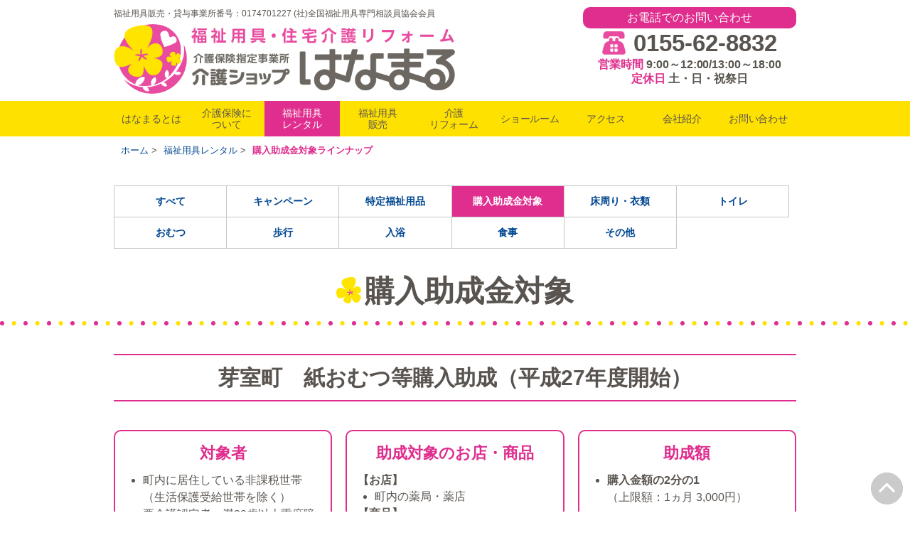

--- FILE ---
content_type: text/html
request_url: https://www.kaigohanamaru.com/rental/subsidy/
body_size: 4881
content:
<!DOCTYPE html>
<html lang="ja">
<head>
	<meta charset="utf-8">
	<title>購入助成金対象ラインナップ | 福祉用具レンタル | 介護ショップ はなまる</title>
	<meta name="description" content="介護ショップはなまるでレンタルできる購入助成金対象の介護用品一覧ページです。...">
	<!-- OGP -->
    <meta property="og:title" content="購入助成金対象ラインナップ | 福祉用具レンタル | 介護ショップ はなまる">
    <meta property="og:type" content="website">
    <meta property="og:url" content="https://www.kaigohanamaru.com/rental/subsidy/">
    <meta property="og:description" content="介護ショップはなまるでレンタルできる購入助成金対象の介護用品一覧ページです。...">
    <meta property="og:image" content="">
    <meta property="og:site_name" content="">
    <!-- Twitter -->
    <meta name="twitter:card" content="summary_large_image">
    <meta name="twitter:title" content="購入助成金対象ラインナップ | 福祉用具レンタル | 介護ショップ はなまる">
    <meta name="twitter:description" content="介護ショップはなまるでレンタルできる購入助成金対象の介護用品一覧ページです。...">
    <meta name="twitter:image:src" content="">
    <!-- Setting -->
    <meta name="viewport" content="width=device-width,user-scalable=yes">
    <meta name="format-detection" content="telephone=yes">
	<meta http-equiv="X-UA-Compatible" content="IE=edge,chrome=1">
	<link rel="shortcut icon" href="/favicon.ico" type="image/vnd.microsoft.icon">
	<link rel="icon" href="/favicon.ico" type="image/vnd.microsoft.icon">
	<link rel="stylesheet" href="/extlib/css/slider-pro.min.css" media="all">
	<link rel="stylesheet" href="/extlib/css/styles.css" media="all">
	<!--[if lt IE 9]>
	<script src="/extlib/script/html5shiv-printshiv.min.js"></script>
	<script src="/extlib/script/respond.min.js"></script>
	<![endif]-->
	<!-- Global site tag (gtag.js) - Google Analytics 4 -->
	<script async src="https://www.googletagmanager.com/gtag/js?id=G-ZZCT7WVFK2"></script>
	<script>
	  window.dataLayer = window.dataLayer || [];
	  function gtag(){dataLayer.push(arguments);}
	  gtag('js', new Date());

	  gtag('config', 'G-ZZCT7WVFK2');
	</script>
	<!-- Global site tag (gtag.js) - Google Analytics -->
	<script async src="https://www.googletagmanager.com/gtag/js?id=UA-126737669-2"></script>
	<script>
	  window.dataLayer = window.dataLayer || [];
	  function gtag(){dataLayer.push(arguments);}
	  gtag('js', new Date());
	  gtag('config', 'UA-126737669-2');
	</script>
</head>
<body id="page">
	<div id="wrapper">

<!-- header -->
		<header>
			<div class="header-logo pc-invisible">
				<div class="header-text">福祉用具販売・貸与事業所番号：0174701227 (社)全国福祉用具専門相談員協会会員</div>
				<div class="logo"><a href="https://www.kaigohanamaru.com/"><img alt="はなまる" src="/extlib/images/header_logo.png"></a></div>
			</div>
			<div id="spmenubtn" class="pc-invisible"><a href="#" id="panel-btn"><span id="panel-btn-icon"></span></a></div>
			<div id="spmenu" class="headermenu">
				<div class="header-inner">
					<div class="header-logo sp-invisible">
						<div class="header-text">福祉用具販売・貸与事業所番号：0174701227 (社)全国福祉用具専門相談員協会会員</div>
						<div class="logo"><a href="https://www.kaigohanamaru.com/"><img alt="はなまる" src="/extlib/images/header_logo.png"></a></div>
					</div>
					<div class="header-contact">
						<div class="contact-title">お電話でのお問い合わせ</div>
						<div class="contact-tel"><a href="tel:0155628832">0155-62-8832</a></div>
						<div class="timetable">
							<div><span>営業時間</span>9:00～12:00/13:00～18:00</div>
							<div><span>定休日</span>土・日・祝祭日</div>
						</div>
					</div>
				</div>
				<nav>
					<ul class="global-menu">
						<li><a href="https://www.kaigohanamaru.com/aboutus/">はなまるとは</a></li>
						<li>
							<a href="https://www.kaigohanamaru.com/service/">介護保険に<br class="sp-invisible">ついて</a><span></span>
							<ul class="drop">
								<li><a href="https://www.kaigohanamaru.com/service/flow.html">介護保険<br class="sp-invisible">ご利用の流れ</a></li>
							</ul>
						</li>
						<li class="active"><a href="https://www.kaigohanamaru.com/rental/">福祉用具<br class="sp-invisible">レンタル</a></li>
						<li><a href="https://www.kaigohanamaru.com/sale/">福祉用具<br class="sp-invisible">販売</a></li>
						<li><a href="https://www.kaigohanamaru.com/renovation/">介護<br class="sp-invisible">リフォーム</a></li>
						<li><a href="https://www.kaigohanamaru.com/showroom/">ショールーム</a></li>
						<li><a href="https://www.kaigohanamaru.com/access/">アクセス</a></li>
						<li><a href="https://www.kobayashihome.co.jp/company/">会社紹介</a></li>
						<li><a href="https://www.kaigohanamaru.com/cms/qaentry.cgi?blog_id=2">お問い合わせ</a></li>
					</ul>
				</nav>
			</div>

		</header>

		<!-- contents -->
		<main>
			<article>
				<div class="breadcrumb">
					<ul itemscope itemtype="http://schema.org/BreadcrumbList">
						<li itemprop="itemListElement" itemscope itemtype="http://schema.org/ListItem">
							<a href="https://www.kaigohanamaru.com/" itemprop="item"><span itemprop="name">ホーム</span></a>
							<meta itemprop="position" content="1">
						</li>
						<li itemprop="itemListElement" itemscope itemtype="http://schema.org/ListItem">
                        <a href="https://www.kaigohanamaru.com/rental/" itemprop="item"><span itemprop="name">福祉用具レンタル</span></a>
							<meta itemprop="position" content="2">
						</li>

						<li itemprop="itemListElement" itemscope itemtype="http://schema.org/ListItem">
							<span itemprop="name">購入助成金対象ラインナップ</span>
							<meta itemprop="position" content="3">
						</li>
					</ul>
				</div>

				<section class="entry">
					<ul class="categorylink">
						<li><a href="https://www.kaigohanamaru.com/rental/all.html">すべて</a></li>
						<li><a href="https://www.kaigohanamaru.com/rental/campaign/">キャンペーン</a></li>
						<li><a href="https://www.kaigohanamaru.com/rental/specific-welfare/">特定福祉用品</a></li>
						<li class="active"><a href="https://www.kaigohanamaru.com/rental/subsidy/">購入助成金対象</a></li>
						<li><a href="https://www.kaigohanamaru.com/rental/clothing/">床周り・衣類</a></li>
						<li><a href="https://www.kaigohanamaru.com/rental/toilet/">トイレ</a></li>
						<li><a href="https://www.kaigohanamaru.com/rental/diapers/">おむつ</a></li>
						<li><a href="https://www.kaigohanamaru.com/rental/walking/">歩行</a></li>
						<li><a href="https://www.kaigohanamaru.com/rental/bathing/">入浴</a></li>
						<li><a href="https://www.kaigohanamaru.com/rental/meal/">食事</a></li>
						<li><a href="https://www.kaigohanamaru.com/rental/other/">その他</a></li>
					</ul>
					
					<h2 id="rental-itemlist">購入助成金対象</h2>
					<div class="entry-inner">
						<div class="categorytxt"><h2 class="h3style">芽室町　紙おむつ等購入助成（平成27年度開始）</h2>
<div class="column3">
	<div class="pinkline">
		<h3>対象者</h3>
		<ul>
			<li>町内に居住している非課税世帯（生活保護受給世帯を除く）</li>
			<li>要介護認定者、満20歳以上重度障碍者</li>
			<li>在宅で介護を受けている方</li>
			<li>常時、紙おむつを使用している方</li>
			<li>芽室町等の公的な助成を受けていない方</li>
		</ul>
	</div>
	<div class="pinkline">
		<h3>助成対象のお店・商品</h3>
		<h4>【お店】</h4>
		<ul>
			<li>町内の薬局・薬店</li>
		</ul>
		<h4>【商品】</h4>
		<ul>
			<li>紙おむつ</li>
			<li>尿取パッド</li>
		</ul>
	</div>
	<div class="pinkline">
		<h3>助成額</h3>
		<ul style="margin-bottom: 15px;">
			<li><strong>購入金額の2分の1</strong><br>（上限額：1ヵ月 3,000円）</li>
		</ul>
		<p class="text-center"><img src="/extlib/images/icn_omutsu.png" width="150"></p>
	</div>
</div>
<h3 class="squaretitle">申請書類</h3>
<ul class="text-left" style="margin-bottom: 30px;">
	<li>紙おむつ等購入助成申請書（担当ケアマネジャーによる確認が必要です）</li>
	<li>紙おむつ等を購入した領収書（原本）</li>
	<li>（初回申請及び保険証等更新後の申請時）要介護認定者、もしくは満20歳以上重度障碍者であることを確認できる保険証等の写し</li>
	<li class="dis-none">購入した紙おむつ等の内容がわかるもの</li>
	<li class="dis-none">助成金の振込口座を確認できるもの</li>
</ul>
<p class="small text-left dis-none">※代理人申請可</p>

<h3 class="squaretitle">助成金の決定と交付</h3>
<p class="text-left">申請内容を審査の上、結果通知書を申請者へ送付します。</p>

<h3 class="squaretitle">その他</h3>
<p class="text-left">申請は、紙おむつを購入した日から3ヶ月以内です。</p>
<div class="dis-none">
<h2 class="h3style">芽室町　シルバーカー購入助成（平成27年度開始）</h2>
<h3 class="silver-information">～シルバーカー購入助成終了のお知らせ～</h3>
<p style="font-weight: bold; color: #ff0000;">平成8年度から、歩行の補助を必要とする高齢者に対して助成を行ってきましたが、介護保険制度の普及に伴い、より良い福祉用具を利用できる状況にあることから、<span style="font-weight: bold; text-decoration: underline;">3月31日をもってシルバーカー購入助成を終了します。</span>ご了承ください。</p>
<div class="column3">
	<div class="pinkline">
		<h3>対象者</h3>
		<ul>
			<li>町内に居住している方</li>
			<li>65歳以上で歩行の際、補助を必要とする方</li>
		</ul>
	</div>
	<div class="pinkline">
		<h3>助成対象のお店・商品</h3>
		<h4>【お店】</h4>
		<ul>
			<li>町内のシルバーカー販売店</li>
		</ul>
		<h4>【商品】</h4>
		<ul>
			<li>シルバーカー</li>
		</ul>
	</div>
	<div class="pinkline">
		<h3>助成額</h3>
		<ul style="margin-bottom: 15px;">
			<li><strong>購入金額の2分の1</strong><br>（上限額：1ヵ月 5,000円）</li>
		</ul>
		<p class="text-center"><img src="/extlib/images/icn_silvercar.png" width="150"></p>
	</div>
</div>
<h3 class="squaretitle">申請書類</h3>
<ul class="text-left">
	<li>シルバーカー購入助成金申請書（印鑑が必要です）</li>
	<li>対象者であることを確認できるもの（保険証の写）</li>
	<li>購入したシルバーカーの品名、品番がわかるもの</li>
	<li>領収書（原本）</li>
	<li>助成金の振込口座を確認できるもの</li>
</ul>
<p class="text-left">※代理人申請可</p>
<h3 class="squaretitle">助成金の決定と交付</h3>
<p class="text-left">申請内容を審査の上、結果通知書を申請者へ送付します。</p>

<h3 class="squaretitle">その他</h3>
<p class="text-left">申請は、シルバーカーを購入した日から3ヶ月以内です。<br>再申請は、前回購入後、5年以上経過した場合に限ります。</p>
</div>
<div class="grey-box">
	<h4>申請・問い合わせ先</h4>
	<p>
		<span class="big bold">社会福祉法人 芽室町社会福祉協議会</span><br>
		芽室町東2条2丁目15-1ふれあい交流館内<br>
		Tel. <a href="tel:0155621616">0155-62-1616</a>　<a href="http://www.memuro-syakyo.jp/" target="_blank">http://www.memuro-syakyo.jp/</a><br>
		※この助成事業は、共同募集配分金・会費・寄付金により実施しています。
	</p>
</div></div>
					</div>
					
					<h2 id="rental-itemlist">購入助成金対象ラインナップ</h2>
					<div class="entry-inner">
						<ul class="itemlist">
							
						</ul>
						
					</div>
				</section>


			</article>
		</main>

<!-- footer -->
		<footer>
			<div class="footer-contact effect-fade">
				<div class="footer-contact-inner">
					<div class="contact-message">
						<p>
							介護保険の申請から利用まで、福祉用具の利用、住宅のバリアフリー対応など<br class="sp-invisible">
							介護ショップはなまるまで、お気軽にお問い合わせください。
						</p>
					</div>
					<div class="contact-tel"><a href="tel:0155628832">0155-62-8832</a></div>
					<div class="timetable">
						<span>営業時間</span>9:00～12:00/13:00～18:00<br class="pc-invisible">
						<span>定休日</span>土・日・祝祭日
					</div>
				</div>
			</div>

			<div class="bannerlist effect-fade">
				<ul>
					<li><a href="https://www.kobayashihome.co.jp/"><img src="/extlib/images/bn_kobayashihome.png"></a></li>
					<li><a href="https://www.kobayashihome.co.jp/blog/"><img src="/extlib/images/bn_aho.jpg"></a></li>
				</ul>
			</div>

			<div class="footer-content">
				<div class="footer-content-inner">
					<div class="footer-content-box">
						<div class="footer-about">
							<div class="thumb">
								<img src="/extlib/images/photo_shop.jpg">
							</div>
							<div class="text">
								<h2><img alt="介護ショップはなまる" src="/extlib/images/footer_logo.png"></h2>
								<address>
									北海道河西郡芽室町東5条5丁目2番地1<br>
									TEL:0155-62-2289 FAX:0155-62-6153<br>
                                	<a href="mailto:hanamaru@room.ocn.ne.jp">hanamaru@room.ocn.ne.jp</a>
									
								</address>
								<p>人と人とのつながりを大切に、みなさまが笑顔で安心して暮らすことができるよう、スタッフ一同が取り組んでいます。</p>
							</div>
						</div>
						<div class="footer-nav">
							<ul>
								<li><a href="https://www.kaigohanamaru.com/aboutus/">はなまるとは</a></li>
								<li><a href="https://www.kaigohanamaru.com/service/">介護保険について</a></li>
								<li><a href="https://www.kaigohanamaru.com/rental/">福祉用具レンタル</a></li>
								<li><a href="https://www.kaigohanamaru.com/sale/">福祉用具販売</a></li>
								<li><a href="https://www.kaigohanamaru.com/showroom">ショールーム</a></li>
							</ul>
							<ul>
								<li><a href="https://www.kaigohanamaru.com/access/">アクセス</a></li>
								<li><a href="https://www.kobayashihome.co.jp/company/" target="_blank">会社概要</a></li>
								<li><a href="https://www.kaigohanamaru.com/information/">お知らせ</a></li>
								<li><a href="https://www.kaigohanamaru.com/cms/qaentry.cgi?blog_id=2">お問い合わせ</a></li>
								<li><a href="https://www.kobayashihome.co.jp/company/site-policy.html" target="_blank">サイトポリシーおよび<br>個人情報保護方針</a></li>
								<li><a href="https://www.kobayashihome.co.jp/" target="_blank">コバヤシホーム</a></li>
							</ul>
						</div>
					</div>
					<div class="copyright">
						運営：小林建設株式会社　福祉用具販売・貸与事業所番号 0174701227<br>
						Copyright &copy; 介護ショップはなまる All Rights Reserved.
					</div>
				</div>
			</div>
		</footer>

	<div id="pagetop"><a href="#wrapper"><img alt="ページトップに戻る" src="/extlib/images/icn_pagetop.png" width="80"></a></div>
	</div><!-- /wrapper -->

	<!-- scripts -->
	<script src="/extlib/scripts/jquery.min.js"></script>
	<script src="/extlib/scripts/scripts.js"></script>
	<script src="/extlib/scripts/jquery.inview.min.js"></script>
	<script src="https://cdn.jsdelivr.net/npm/lazyload@2.0.0-rc.2/lazyload.min.js"></script>
	<script>lazyload();</script>


</body>
</html>

--- FILE ---
content_type: text/css
request_url: https://www.kaigohanamaru.com/extlib/css/styles.css
body_size: 11895
content:
@charset "UTF-8";
/** default setting **********************************************************/

* { margin: 0; padding:0;}
*, *:before, *:after {
    -webkit-box-sizing: border-box;
       -moz-box-sizing: border-box;
         -o-box-sizing: border-box;
        -ms-box-sizing: border-box;
            box-sizing: border-box;
}
html,body { width: 100%; min-width: 100%; }
html {
	-moz-osx-font-smoothing: grayscale;
	-webkit-font-smoothing: antialiased;
	text-rendering: optimizeLegibility;
}
body {
	color: #59544f;
	font-size: 16px;
	font-family: -apple-system, BlinkMacSystemFont, sans-serif;
	background: #fff;
	font-weight: 400;
	line-height: 1.6;
	font-feature-settings : "palt";
	letter-spacing: -0.001em;
	text-align: center;
	-ms-text-size-adjust: 100%;
	-webkit-text-size-adjust: 100%;
	position: relative;
	word-wrap: break-word;
}
a { color: #004791; text-decoration: none; }
a:visited { color: #6f378f; }
table,input,textarea,select,option {
	font-size: inherit;
	font-family: inherit;
}
img {
	vertical-align: middle;
	max-width: 100%;
	height: auto;
	border: none;
}
hr { clear: both; }
blockquote {
	padding: 10px;
	margin-bottom: 30px;
	background: #ededed;
	border: solid 1px #c6c6c6;
}
input[type=text] {
	border: solid 1px #707070;
	padding: 5px;
}
input[type=submit] {
	appearance: none;
	-webkit-appearance: none;
	-moz-appearance: none;
	-o-appearance: none;
	border-radius: 0;
	border: solid 1px #707070;
	padding: 0 10px;
}
input[type=text],
input[type=tel],
select {
	border: solid 1px #707070;
	padding: 5px;
}
input[type=submit] {
	appearance: none;
	-webkit-appearance: none;
	-moz-appearance: none;
	-o-appearance: none;
	border: none;
}
input[type=button] {
	appearance: none;
	-webkit-appearance: none;
	-moz-appearance: none;
	-o-appearance: none;
	border-radius: 0;
	border: solid 1px #707070;
	padding: 0 10px;
	background: #fff;
	text-decoration: none;
	text-align: center;
	border-radius: 40px;
	padding: 8px 30px;
	box-shadow: 1px 3px 5px #efefef;
}
option { font-family: inherit; }
.text-right { text-align: right; }
.text-center { text-align: center; }
.text-left { text-align: left; }
.small { font-size: 12px; }
.medium { font-size: 14px;}
.big { font-size: 110%; }
.bold { font-weight: bold; }
.color-pink { color: #df2e8e;}
.color-orange { color: #f6921e;}
.color-green { color: #5eb022;}
.color-purple { color: #784AAD;}
.color-yellow { color: #ffe100;}
.color-blue { color: #0091DB;}
.sp-invisible { display: none; }
.pc-invisible { display: block; }
.dis-none { display: none !important; }
.clear { clear: both;}
.magb0 { margin-bottom: 0!important;}
.border-pink { border: solid 2px #df2e8e; padding: 10px; margin-bottom: 30px;}
h1,h2,h3,h4,h5,h6 { line-height: 1.45; }
h1 { font-size: 180%;}
h2 { font-size: 160%;}
h3 { font-size: 130%;}
h4,h5,h6 { font-size: 100%;}
table {
	width: 100%;
	border: solid 1px #b1b1b1;
	border-collapse: collapse;
}
table th {
	background: #f0f0f0;
	border: solid 1px #b1b1b1;
	padding: 5px;
}
table.pinkbgtbl th { background: #F8D4E8;}
table td {
	border: solid 1px #b1b1b1;
	padding: 10px;
}
.btn-pink a,input[type=submit] {
	background: #df2e8e;
	color: #fff;
	text-decoration: none;
	text-align: center;
	border-radius: 40px;
	padding: 8px 30px;
	box-shadow: 1px 3px 5px #efefef;
}
.btn-pink-w { width: 100%;}
.btn-pink-w a {
	font-size: 140%;
	display: block;
	background: #FF7BAB url(../images/bg_tooltip-btn.png) no-repeat 50% 50%;
	background-size: 90%;
	color: #fff;
	text-decoration: none;
	text-align: center;
	border-radius: 40px;
	padding: 20px 30px;
	box-shadow: 1px 3px 5px #efefef;
}
div.btn-rental {
	margin-bottom: 40px;
}
.btn-rental a {
	background: #f6921e url(../images/icn_rental.png) no-repeat 20px 50%;
	background-size: 40px;
	color: #fff;
	text-decoration: none;
	text-align: center;
	border-radius: 40px;
	padding: 15px 30px 15px 70px;
	box-shadow: 1px 3px 5px #efefef;
}
.btn-buy a {
	background: #5eb022 url(../images/icn_buy.png) no-repeat 20px 50%;
	background-size: 30px;
	color: #fff;
	text-decoration: none;
	text-align: center;
	border-radius: 40px;
	padding: 15px 30px 15px 70px;
	box-shadow: 1px 3px 5px #efefef;
}
.btn-reform a {
	background: #0091DB url(../images/icn_reform.png) no-repeat 15px 50%;
	background-size: 50px;
	color: #fff;
	text-decoration: none;
	text-align: center;
	border-radius: 40px;
	padding: 15px 30px 15px 80px;
	box-shadow: 1px 3px 5px #efefef;
}
.btn-blue a {
	background: #0076DB;
	color: #fff;
	text-decoration: none;
	text-align: center;
	border-radius: 40px;
	padding: 8px 30px;
	display: block;
	box-shadow: 1px 3px 5px #efefef;
}
.btn-renovation {
	clear: both;
}
.btn-renovation a {
	background: #93d0f0;
	background: -moz-linear-gradient(top, #93d0f0 0%, #0091db 98%);
	background: -webkit-linear-gradient(top, #93d0f0 0%,#0091db 98%);
	background: linear-gradient(to bottom, #93d0f0 0%,#0091db 98%);
	filter: progid:DXImageTransform.Microsoft.gradient( startColorstr='#93d0f0', endColorstr='#0091db',GradientType=0 );
	color: #fff;
	font-size: 140%;
	text-shadow: 1px 1px 5px #666;
	text-decoration: none;
	text-align: center;
	border-radius: 10px;
	padding: 15px 20px;
	width: 100%;
	max-width: 480px;
	display: inline-block;
	box-shadow: 1px 3px 5px #efefef;
}
.btn-renovation a span {
	display: block;
	background: url(../images/icn_renovation.png) no-repeat 0% 50%;
	padding-left: 1.5em;
	background-size: 1.5em;
}
.btn-lp {
	background: #FDD6EC;
	text-align: center;
	border-radius: 20px;
	padding: 5px 20px;
	box-shadow: 1px 3px 5px #efefef;
}
.icn-flower {
	background: url(../images/icn_flower.png) no-repeat 0% 50%;
	background-size: 1em;
	padding-left: 1.25em;
}
.icn-flower-b {
	background: url(../images/icn_flower_b.png) no-repeat 0% 50%;
	background-size: 1em;
	padding-left: 1.25em;
}
.grey-box{
	background: #F5F4F4;
	padding: 15px;
}
span.grey-bg {
	display: block;
	background: #F5F4F4;
	padding: 10px;
	margin-top: 15px;
}
.entry .grey-box p {
	margin-bottom: 0;
}
.red-box { font-size: 20px; font-weight: 700; color: #f00; border: solid 3px #f00; padding: 10px 15px; margin-bottom: 40px !important; }


/* effect */
.effect-lotate {
	transform:rotateY(0deg);
	-webkit-transform:rotateY(0deg);
	transition: .8s;
}
.effect-lotateon {
	transform:rotateY(360deg);
	-webkit-transform:rotateY(360deg);
	transition: .8s;
}
.effect-fade{
	opacity: 0;
	transition: .8s;
}
.effect-fadeon{
	opacity: 1.0;
	transition: .8s;
}

/* header */
header {
	padding-top: 10px;
}
.header-logo {
	text-align: left;
	margin-bottom: 10px;
}
.header-logo.pc-invisible {
	padding-bottom: 10px;
	border-bottom: solid 10px #ffe100;
}
.header-logo.pc-invisible .logo {
	width: 70%;
	margin-left: 10px;
}
.header-text {
	font-size: 8px;
	text-align: center;
	margin-bottom: 5px;
}
.header-contact {
	line-height: 1.25;
	padding: 0 10px;
}
.header-contact .contact-title {
	background: #df2e8e;
	color: #fff;
	text-align: center;
	border-radius: 10px;
	padding: 5px 0;
	margin-bottom: 5px;
}
.contact-tel,
.access-tel {
	font-size: 220%;
	font-weight: bold;
}
.contact-tel a,
.access-tel a {
	background: url(../images/icn_tel.png) no-repeat 0% 50%;
	background-size: 1em;
	padding-left: 1.35em;
}
.timetable {
	font-weight: bold;
}
.timetable span {
	color: #df2e8e;
	margin-right: 0.25em;
}
.header-inner { margin-bottom: 5px;}
.global-menu li {
	padding: 10px 10px 10px 30px;
	border-bottom: solid 1px #59544f;
	text-align: left;
	position: relative;
}
.global-menu li span {
	display: block;
	position: absolute;
	right: 10px;
	top: 15px;
	width: 1em;
	height: 1em;
	background: url(../images/icn_plus.png) no-repeat 50% 50%;
	background-size: 1em;
}
.global-menu li a {
	color: #59544F;
}
.global-menu li.on span {
	transform: rotate(-45deg);
}
.global-menu li ul {
	margin-top: 15px;
	display: none;
}
.global-menu li ul li {
	padding: 10px;
	list-style: none;
	border: none;
	background: #f8f8f8;
}
#spmenu { display: none;}
#spmenubtn {
	text-align: right;
	position: absolute;
	top: 30px;
	right: 9px;
	z-index: 210;
}
#panel-btn{
	display: inline-block;
	position: relative;
	width: 45px;
	height: 45px;
	margin: 0 0 10px;
	border-radius: 50%;
	background: #DF2E8E;
}
#panel-btn-icon{
	display: block;
	position: absolute;
	top: 50%;
	left: 50%;
	width: 14px;
	height: 2px;
	margin: -1px 0 0 -7px;
	background: #fff;
	transition: .2s;
}
#panel-btn-icon:before, #panel-btn-icon:after{
	display: block;
	content: "";
	position: absolute;
	top: 50%;
	left: 0;
	width: 14px;
	height: 2px;
	background: #fff;
	transition: .3s;
}
#panel-btn-icon:before{
	margin-top: -6px;
}
#panel-btn-icon:after{
	margin-top: 4px;
}
#panel-btn .close{
	background: transparent;
}
#panel-btn .close:before, #panel-btn .close:after{
	margin-top: 0;
}
#panel-btn .close:before {
	transform: rotate(-45deg);
	-webkit-transform: rotate(-45deg);
}
#panel-btn .close:after {
	transform: rotate(-135deg);
	-webkit-transform: rotate(-135deg);
}

/* index */
#mainvisual {
	margin-bottom: 15px;
}

.snss h2 { background: url(../images/bg_line-dot.png) repeat-x 0% 100%; padding-bottom: 10px; margin-bottom: 15px; }
article section {
	padding: 0 10px;
	margin-bottom: 40px;
}
.catch-copy p {
	font-size: 120%;
	font-weight: bold;
}
.tooltip-box {
	width: 100%;
	float: left;
	margin-bottom: 30px;
}
.tooltip-box .tooltip-man {
	background: url(../images/catchcopy_tooltip-man.png) no-repeat 0% 50%;
	background-size: 100%;
	width: 48%;
	font-size: 10px;
	margin-bottom: 10px;
	float: left;
	line-height: 1.25;
}
.tooltip-box .tooltip-woman {
	background: url(../images/catchcopy_tooltip-woman.png) no-repeat 0% 50%;
	background-size: 100%;
	width: 48%;
	margin-bottom: 10px;
	font-size: 10px;
	float: right;
	line-height: 1.25;
}
#abouthanamaru .tooltip-box .tooltip-man,
#aboutrenovation .tooltip-box .tooltip-man,
#aboutshowroom .tooltip-box .tooltip-man {
	background: url(../images/catchcopy_tooltip-man_l.png) no-repeat 0% 50%;
	background-size: auto 150px;
	width: 100%;
	height: 150px;
	font-size: 11px;
	margin-bottom: 10px;
	float: left;
	line-height: 1.25;
}
#abouthanamaru .tooltip-box .tooltip-woman,
#aboutrenovation .tooltip-box .tooltip-woman,
#aboutshowroom .tooltip-box .tooltip-woman {
	background: url(../images/catchcopy_tooltip-woman_l.png) no-repeat 100% 50%;
	background-size: auto 150px;
	width: 100%;
	height: 150px;
	margin-bottom: 10px;
	font-size: 11px;
	float: right;
	line-height: 1.25;
}
.tooltip-inner {
	width: 42%;
    margin: 25px 0 25px 10px;
}
#abouthanamaru .tooltip-man .tooltip-inner,
#aboutrenovation .tooltip-man .tooltip-inner,
#aboutshowroom .tooltip-man .tooltip-inner {
	margin: 30px 0 25px 29px;
	width: 110px;
}
.tooltip-box .tooltip-woman .tooltip-inner {
	margin: 25px 10px 25px 0;
	width: 90%;
	text-align: right;
}
#abouthanamaru .tooltip-box .tooltip-woman .tooltip-inner,
#aboutrenovation .tooltip-box .tooltip-woman .tooltip-inner,
#aboutshowroom .tooltip-box .tooltip-woman .tooltip-inner {
	margin: 30px 25px 25px 0px;
	width: 110px;
	float: right;
	text-align: left;
}
.tooltip-box .btn-pink {
	clear: both;
}
.aboutus h2 {
	padding-bottom: 15px;
	margin-bottom: 15px;
	background: url(../images/bg_line-dot.png) repeat-x 0% 100%;
	clear: both;
}
.aboutus p {
	margin-bottom: 15px;
	font-size: 110%;
	font-weight: bold;
}
.aboutus ul {
	width: 100%;
	display: block;
	display: -webkit-flex;
	display: flex;
	justify-content: space-between;
	flex-wrap: wrap;
}
.aboutus ul li {
	width: 48%;
	margin-bottom: 15px;
	display: inline-block;
}
.aboutus ul li h3 {
	color: #fff;
	font-size: 130%;
	line-height: 1.2;
	text-shadow: 1px 1px #999;
	min-height: 230px;
	padding-top: 125px;
}
.aboutus ul li h3 a {
	color: #fff;
	text-decoration: none;
}
.aboutus ul li.rental h3 {
	background: url(../images/bg_aboutus-rental.png) no-repeat 50% 0%;
	background-size: 100%;
}
.aboutus ul li.buy h3 {
	background: url(../images/bg_aboutus-buy.png) no-repeat 50% 0%;
	background-size: 100%;
}
.aboutus ul li.reform h3 {
	background: url(../images/bg_aboutus-reform.png) no-repeat 50% 0%;
	background-size: 100%;
}
.aboutus ul li.more h3 {
	background: url(../images/bg_aboutus-more.png) no-repeat 50% 0%;
	background-size: 100%;
}
.aboutus ul li p {
	font-size: 90%;
	font-weight: normal;
	text-align: left;
}
.pickup-item {
	margin-bottom: 50px;
}
.pickup-item .pickup-box {
	border: solid 8px #df2e8e;
	padding: 10px;
	border-radius: 15px;
}
.pickup-item .thumb {
	margin-bottom: 10px;
}
.pickup-item .thumb img {
	max-width: 100%;
}
.pickup-item .text {
	text-align: left;
	margin-bottom: 20px;
}
.pickup-item .text h3 {
	padding-bottom: 10px;
	margin-bottom: 10px;
	background: url(../images/bg_line-dot.png) repeat-x 0% 100%;
}
.pickup-item .text dl dt {
	font-weight: bold;
	color: #df2e8e;
	font-size: 110%;
}
.pickup-item .text dl dd.price {
	font-weight: bold;
}
.pickup-item .btn-pink {
	margin-bottom: 10px;
}
.banner {
	padding: 0 10px;
	margin-bottom: 50px;
}
.banner ul li {
	list-style: none;
	margin-bottom: 10px;
}
.information h2,
.event-calendar h2 {
	padding-bottom: 15px;
	margin-bottom: 15px;
	background: url(../images/bg_line-dot.png) repeat-x 0% 100%;
}
.information .pickup {
	margin-bottom: 30px;
}
.information .pickup ul {
	width: 100%;
}
.information .pickup ul li {
	list-style: none;
	margin-bottom: 30px;
	width: 100%;
	float: left;
}
.information .pickup .thumb {
	margin-bottom: 10px;
	max-height: 150px;
	overflow-y: hidden;
}
.information .pickup .thumb img {
	width: 100%;
}
.information .pickup .text {
	text-align: left;
}
.information .pickup h3 {
	margin-bottom: 10px;
	padding-bottom: 10px;
	font-size: 120%;
	border-bottom: solid 1px #707070;
}
.information .category a {
	border-radius: 15px;
	color: #fff;
	text-decoration: none;
	padding: 1px 0;
	min-width: 7em;
	text-align: center;
	display: inline-block;
	font-size: 90%;
}
.information .category .cat-info {
	background: #DF2E8E;
}
.information .category .cat-media {
	background: #784AAD;
}
.information .category .cat-fp {
	background: #5EB022;
}
.information .category .cat-event {
	background: #F6921E;
}
.information .category .cat-kaigo {
	background: #0076DB;
}
.information .btn-pink {
	font-size: 120%;
}
.information .entrydeta .datetime {
	text-align: right;
}
.information .info-otherlist {
	clear: both;
	width: 100%;
	margin-bottom: 30px;
}
.information .info-otherlist li {
	list-style: none;
	border-bottom: dashed 1px #59544F;
	padding-bottom: 10px;
	margin-bottom: 10px;
	text-align: left;
}
.information li .category {
	width: 45%;
	float: left;
	text-align: left;
	margin-bottom: 5px;
}
.information li .datetime {
	font-size: 90%;
	width: 55%;
	float: right;
	text-align: right;
	margin-bottom: 5px;
}
.information .info-otherlist li .title {
	clear: both;
}

/* page */
.breadcrumb {
	padding: 0 10px;
	font-size: 80%;
	margin: 10px 0 30px;
	text-align: left;
}
.breadcrumb ul li {
	display: inline-block;
	margin-right: 5px;
}
.breadcrumb ul li:after {
	content: ">";
}
.breadcrumb ul li:last-child {
	color: #df2e8e;
	font-weight: bold;
}
.breadcrumb ul li:last-child:after {
	content: "";
	display: none;
}
.entry-inner {
	padding: 0 10px;
	margin-bottom: 30px;
	text-align: left;
}
.entry h1,
.entry h2 {
	font-size: 160%;
	padding-bottom: 15px;
	margin-bottom: 15px;
	background: url(../images/bg_line-dot.png) repeat-x 0% 100%;
	clear: both;
}
.entry h1:before,
.entry h2:before {
	content: url(../images/icn_flower_s.png);
	display: inline;
	vertical-align: middle;
	padding-right: 5px;
}
.entry h3,
.entry .h3style {
	font-size: 130%;
	border-top: solid 2px #df2e8e;
	border-bottom: solid 2px #df2e8e;
	padding: 10px 0;
	background: none;
}
.entry h3.silver-information { color: #ff0000; border-top: none; border-bottom: none; }
.entry h3.mag20 {
	margin-bottom: 20px;
}
.entry h2.h3style:before {display: none;}
.entry h3.squaretitle {
	border: none;
	font-size: 120%;
	text-align: left;
	margin-bottom: 10px;
	padding: 0%;
}
.entry h3.squaretitle:before {
	content: "■";
	display: inline;
	color: #df2e8e;
}
.entry p,
.entry table { margin-bottom: 30px;}
.entry ul { margin-left: 1.5em;}
.entry table ul { margin-left: 0;}
.entry p.catchcopy {
	font-weight: bold;
	font-size: 110%;
}
.entry .border-pink p {
	margin-bottom: 0;
}
.entry p.catchcopy.cheer {
	background: url(../images/icn_cheer.png) no-repeat 50% 0%;
	background-size: 130px;
	padding-top: 150px;
}
.entry p.catchcopy.motorized{
	background: url(../images/icn_motorized.png) no-repeat 50% 0%;
	background-size: 120px;
	padding-top: 120px;
}
.entry p.catchcopy.bed {
	background: url(../images/icn_bed.png) no-repeat 50% 0%;
	background-size: 160px;
	padding-top: 100px;
}
.entry p.catchcopy.mattress {
	background: url(../images/icn_mattress.png) no-repeat 50% 0%;
	background-size: 160px;
	padding-top: 130px;
}
.entry p.catchcopy.bedsores {
	background: url(../images/icn_bedsores.png) no-repeat 50% 0%;
	background-size: 160px;
	padding-top: 130px;
}
.entry p.catchcopy.taii {
	background: url(../images/icn_taii.png) no-repeat 50% 0%;
	background-size: 140px;
	padding-top: 140px;
}
.entry p.catchcopy.tesuri {
	background: url(../images/icn_tesuri.png) no-repeat 50% 0%;
	background-size: 160px;
	padding-top: 150px;
}
.entry p.catchcopy.slope {
	background: url(../images/icn_slope.png) no-repeat 50% 0%;
	background-size: 190px;
	padding-top: 120px;
}
.entry p.catchcopy.hokouki {
	background: url(../images/icn_hokouki.png) no-repeat 50% 0%;
	background-size: 180px;
	padding-top: 180px;
}
.entry p.catchcopy.cane {
	background: url(../images/icn_cane.png) no-repeat 50% 0%;
	background-size: 50px;
	padding-top: 150px;
}
.entry p.catchcopy.haikai {
	background: url(../images/icn_haikai.png) no-repeat 50% 0%;
	background-size: 190px;
	padding-top: 140px;
}
.entry p.catchcopy.lift {
	background: url(../images/icn_lift.png) no-repeat 50% 0%;
	background-size: 150px;
	padding-top: 160px;
}
.entry p.catchcopy.transfer {
	background: url(../images/icn_transfer.png) no-repeat 50% 0%;
	background-size: 165px;
	padding-top: 160px;
}
.entry table ul li {
	list-style: disc;
	margin-left: 1em;
	text-align: left;
}
.entry .anchor-list {
	display: block;
	display: -webkit-flex;
	display: flex;
	justify-content: center;
	flex-wrap: wrap;
	text-align: center;
	margin: 0 auto 30px;
}
.entry .motorized-list { margin: 0 0 0 1em; }
.entry .motorized-list li { list-style: none; }
.entry .motorized-list li::before { content: "●"; display: inline; padding-right: .25em; color: #f6921e; }
.anchor-list li {
	width: 48%;
	margin-right: 10px;
	margin-bottom: 10px;
	list-style: none;
}
.anchor-list li:nth-child(2n) {
	margin-right: 0;
}
.anchor-list li a {
	font-size: 80%;
	width: 100%;
	display: block;
	background: #ffe100;
	color: #59544f;
	padding: 5px 5px;
	text-align: center;
	border-radius: 15px;
	box-shadow: 1px 2px 3px #efefef;
}
.anchor-list li a:active {
	background: #df2e8e;
	color: #fff;
	text-decoration: none;
}
#staff ul li {
	list-style: none;
}
#anchor-rental .leftcolumn,
#anchor-reform .leftcolumn,
#anchor-buy .leftcolumn {
	text-align: left;
}
#anchor-rental .btn-rental,
#anchor-buy .btn-buy,
#anchor-reform .btn-reform {
	margin: 0 auto 30px;
	text-align: center;
}
#anchor-reform ol {
	list-style-position: inside;
	text-align: left;
	margin-bottom: 15px;
}
.entry ol li {
	padding-left: 1.25em;
	text-indent: -1.25em;
}
#anchor-rental table,
#anchor-buy table {
	margin-bottom: 50px;
}
#anchor-reform p {
	text-align: left;
	margin-bottom: 50px;
}

.entry .flowlist-pink,
.entry .flowlist-orange {
	list-style: none;
	margin-bottom: 30px;
}
.entry .flowlist-pink li,
.entry .flowlist-orange li {
	margin-bottom: 10px;
	padding: 0;
	position: relative;
	text-align: left;
	text-indent: 0;
}
.entry .flowlist-pink li div,
.entry .flowlist-orange li div {
	border: solid 1px #59544F;
	padding: 10px 10px 10px 40px;
	margin: 0 0 10px 20px;
	border-radius: 15px;
}
.entry .flowlist-pink.noarrow li div {
	border: none;
}
.entry .flowlist-pink.noarrow.lineari li div {
	border: solid 1px #59544F;
}
.entry .flowlist-pink li strong,
.entry .flowlist-orange li strong {
	font-size: 120%;
	font-weight: bold;
	display: block;
}
.entry .flowlist-pink li:after,
.entry .flowlist-orange li:after {
	content: "";
	display: block;
	margin: 0 auto 10px;
	background: url(../images/icn_arrow_y.png) no-repeat 50% 0%;
	background-size: 2.5em;
	width: 2.5em;
	height: 2.5em;
}
.entry .flowlist-pink li:last-child:after,
.entry .flowlist-orange li:last-child:after,
.entry .flowlist-pink.noarrow li:after {
	display: none;
}
.entry .flowlist-pink li:nth-child(1):before,
.entry .flowlist-orange li:nth-child(1):before {
	content: "";
	background: url(../images/icn_no1.png) no-repeat 0% 50%;
	background-size: 45px;
	width: 45px;
	height: 45px;
	position: absolute;
	top: 10px;
	left: 0px;
}
.entry .flowlist-pink li:nth-child(2):before,
.entry .flowlist-orange li:nth-child(2):before {
	content: "";
	background: url(../images/icn_no2.png) no-repeat 0% 50%;
	background-size: 45px;
	width: 45px;
	height: 45px;
	position: absolute;
	top: 10px;
	left: 0px;
}
.entry .flowlist-pink li:nth-child(3):before,
.entry .flowlist-orange li:nth-child(3):before {
	content: "";
	background: url(../images/icn_no3.png) no-repeat 0% 50%;
	position: absolute;
	background-size: 45px;
	width: 45px;
	height: 45px;
	position: absolute;
	top: 10px;
	left: 0px;
}
.entry .flowlist-pink li:nth-child(4):before,
.entry .flowlist-orange li:nth-child(4):before {
	content: "";
	background: url(../images/icn_no4.png) no-repeat 0% 50%;
	background-size: 45px;
	width: 45px;
	height: 45px;
	position: absolute;
	top: 10px;
	left: 0px;
}
.entry .flowlist-pink li:nth-child(5):before,
.entry .flowlist-orange li:nth-child(5):before {
	content: "";
	background: url(../images/icn_no5.png) no-repeat 0% 50%;
	background-size: 45px;
	width: 45px;
	height: 45px;
	position: absolute;
	top: 10px;
	left: 0px;
}
.entry .flowlist-pink li:nth-child(6):before,
.entry .flowlist-orange li:nth-child(6):before,
.entry .flowlist-orange li:nth-child(7):before,
.entry .flowlist-orange li:nth-child(8):before {
	content: "";
	background: url(../images/icn_no6.png) no-repeat 0% 50%;
	background-size: 45px;
	width: 45px;
	height: 45px;
	position: absolute;
	top: 10px;
	left: 0px;
}
.entry .flowlist-orange li:nth-child(1):before { background-image: url(../images/icn_no1_o.png);}
.entry .flowlist-orange li:nth-child(2):before { background-image: url(../images/icn_no2_o.png);}
.entry .flowlist-orange li:nth-child(3):before { background-image: url(../images/icn_no3_o.png);}
.entry .flowlist-orange li:nth-child(4):before { background-image: url(../images/icn_no4_o.png);}
.entry .flowlist-orange li:nth-child(5):before { background-image: url(../images/icn_no5_o.png);}
.entry .flowlist-orange li:nth-child(6):before { background-image: url(../images/icn_no6_o.png);}
.entry .flowlist-orange li:nth-child(7):before { background-image: url(../images/icn_no7_o.png);}
.entry .flowlist-orange li:nth-child(8):before { background-image: url(../images/icn_no8_o.png);}

.entry .flowlist-pink li.pinkbg {
	font-size: 120%;
	padding: 10px;
	background: #df2e8e;
	border-color: #df2e8e;
	color: #fff;
	text-align: center;
	border-radius: 15px;
}
.entry .flowlist-pink li ul li:before,
.entry .flowlist-pink li ul li:after,
.entry .flowlist-pink li.pinkbg:after {
	content: "";
	display: none;
}
.entry .flowlist-pink li ul li {
	padding: 0;
	margin: 0 0 20px;
	list-style: none;
	line-height: 1.2;
}
.entry .flowlist-pink li ul li:last-child {
	margin-bottom: 0;
}
.entry .flowlist-pink li ul li span:nth-child(1) {
	padding-bottom: 20px;
	margin-bottom: 10px;
	background: url(../images/icn_arrow_gu.png) no-repeat 50% 100%;
	background-size: 30px;
	display: block;
}
.entry .flowlist-pink li ul li strong {
	font-size: 100%;
	padding: 8px;
	margin: 0;
	border: solid 2px #df2e8e;
	border-radius: 25px;
	margin-bottom: 10px;
}
.entry .noarrow li img {
	display: block;
	margin-bottom: 5px;
}
.entry .itemlist {
	display: block;
	display: -webkit-flex;
	display: flex;
	justify-content: flex-start;
	flex-wrap: wrap;
	align-content: flex-start;
	margin: 0 auto 30px;
}
.itemlist li {
/*	width: 31%;*/
	width: 48%;
	margin: 0 10px 10px 0;
	list-style: none;
}
.itemlist li:nth-child(2n) {
	margin-right: 0;
}
.itemlist li .thumb {
	margin-bottom: 5px;
}
.itemlist li img {
	display: block;
/*	margin-bottom: 5px;*/
	border: solid 1px #c6c6c6;
	border-radius: 10px;
}
.itemlist li p {
	font-size: 10px;
	text-align: center;
}
.itemlist li span {
	display: block;
	text-align: center;
	font-size: 10px;
	font-weight: bold;
}
.price-hoken span.newtag, .price-normal span.newtag {
	display: inline-block;
    font-size: 14px;
    color: #ff0000;
    border: solid 1px #ff0000;
	padding: 0px 3px;
	vertical-align: top;
}
.taglink {
	font-weight: normal;
	margin-bottom: 10px;
}
.taglink a {
	color: #fff;
	background: #59544f;
	display: inline-block;
	border-radius: 20px;
	padding: 1px 15px;
	font-size: 80%;
	text-align: center;
	min-width: 160px;
}
.item-detail .taglink {
	font-size: 110%;
}
.taglink a.tag-blue { background: #0091DB;}
.taglink a.tag-orange { background: #F6921E;}
.taglink a.tag-green { background: #5EB022;}
.taglink a.tag-purple { background: #8265C3;}
.taglink a.tag-pink { background: #df2e8e;}
.taglink a.tag-yellow { background: #ffe100;}
.taglink a.tag-grey { background: #59544f;}
.pagenation {
	text-align: center;
}
.item-box .pagenation {
	padding-top: 50px;
}
.pagenation li {
	display: inline-block;
}
.pagenation li a,
.pagenation li span {
	display: block;
	border: solid 1px #c6c6c6;
	padding: 5px 10px;
	margin-left: -1px;
}
.pagenation li .current {
	background: #EDEDED;
}
.pagenation li:first-child a,
.pagenation li:first-child span {
	margin-left: 0;
}

.entry .categorylink {
	display: block;
	display: -webkit-flex;
	display: flex;
	flex-wrap: wrap;
	justify-content: flex-start;
	align-content: flex-start;
	margin: 0 auto 30px;
	border-left: solid 1px #c6c6c6;
}
.categorylink li {
	font-size: 85%;
	list-style: none;
	font-weight: bold;
	width: 50%;
	margin: 0;
	border: solid 1px #c6c6c6;
	margin: -1px 0 0 -1px;
}
.categorylink li a, .categorylink li span {
	display: block;
	padding: 10px;
}
.categorylink li a:active,
.categorylink li.active a {
	color: #fff;
	background: #df2e8e;
}
.list-4column {
	display: block;
	display: -webkit-flex;
	display: flex;
	justify-content: space-between;
	align-items: flex-start;
	flex-wrap: wrap;
	margin: 0 auto 30px;
}
.list-4column li {
	list-style: none;
	width: 48%;
	margin: 0 0 30px;
	font-size: 80%;
	text-align: left;
}
.list-4column li .thumb {
	margin-bottom: 10px;
}

/* item detail */
.item-box {
	margin-bottom: 60px;
}
.item-box:after {
	content: "";
	display: block;
	clear: both;
}
.item-box .pagenation,
.info-entry .pagenation li {
	clear: both;
}
.item-box .pagenation li a,
.item-box .pagenation li span,
.info-entry .pagenation li a,
.info-entry .pagenation li span {
	color: #fff;
	background: #D1D1D1;
	margin-right: 15px;
	padding: 10px 20px;
}
.item-box .pagenation li:last-child a,
.item-box .pagenation li:last-child span {
	margin-right: 0;
}
.item-photo .photo {
	border: solid 1px #c6c6c6;
	margin-bottom: 10px;
	display: table-cell;
	vertical-align: middle;
}
.item-photo .photo img {
	max-height: 400px;
}
.item-photo .thumb {
	display: block;
	display: -webkit-flex;
	display: flex;
	justify-content: flex-start;
	flex-wrap: wrap;
	margin: 10px auto 30px;
}
.item-photo .thumb li {
	display: inline-block;
	width: 31%;
	margin: 0 10px 10px 0;
	border: solid 1px #c6c6c6;
	list-style: none;
	text-align: center;
}
.item-photo .thumb li img { max-height: 100%; }
.item-photo .thumb li:nth-child(3n) {
	margin-right: 0;
}
.item-detail {
	text-align: left;
}
.price-normal { margin-bottom: 15px; }
.price-hoken { margin-bottom: 30px; }
.price-normal table, .price-hoken table { width: 100%; }
.price-hoken table { margin-bottom: 0px; }
.price-normal table th, .price-normal table td, .price-hoken table th, .price-hoken table td { padding: 10px 5px; }
.price-normal table th, .price-hoken table th { width: 60%; text-align: left; line-height: 1.5; color: #333333; }
.price-hoken table th p { font-weight: bold; line-height: 1.5; margin-bottom: 5px; }
.price-hoken table th span.title { display: inline-block; font-size: 18px; font-weight: bold; color: #000000; }
.price-hoken table th span.subtext { display: inline-block; font-size: 14px; font-weight: normal; }
.price-normal table td, .price-hoken table td { width: 40%; font-size: 14px; font-weight: bold; text-align: center; color: #000000; }
.price-hoken table td p { margin-bottom: 0px; line-height: 1.5; }
.price-normal table td span, .price-hoken table td span { font-weight: bold; text-align: center; }
.price-hoken table td span.hoken-price, .price-hoken table td span.normal-price { display: inline; }
.price-hoken table td span.hoken-price { font-size: 18px; }
.price-hoken table td span.normal-price { font-size: 15px; padding-left: 2px; }
.price-normal table td span.rental-select, .price-hoken table td span.rental-select { font-size: 12px; text-align: right; }
.price-hoken span {
	font-size: 150%;
	/*font-weight: bold;*/
	display: block;
}
.price-normal span {
	display: block;
}
.entry .rental-select-text p { color: #000000; font-weight: bold; margin-bottom: 0px; line-height: 26px; }
.item-detail .taglink {
	margin-bottom: 30px;
}
.entry .related-item h3 {
	background: #DF2E8E;
	color: #fff;
	font-size: 100%;
	border: none;
	margin-bottom: 10px;
	text-align: center;
}
.item-attention p { color: #ff0000; font-weight: bold; }
.item-size {
	text-align: left;
}
.item-size p {margin-bottom: 10px;}
.entry .item-size h3 {
	font-size: 100%;
	background: #EDEDED;
	border: none;
	padding: 10px;
	margin-bottom: 15px;
}
.related-item ul {
	display: block;
	display: -webkit-flex;
	display: flex;
	justify-content: space-between;
	flex-wrap: wrap;
	margin: 0 auto 30px;
}
.related-item ul li {
	list-style: none;
	width: 47%;
	margin: 0 0 10px;
	display: inline-block;
	border: solid 1px #c6c6c6;
}
.entry .orangeline .leftcolumn,
.entry .orangeline .rightcolumn,
.entry .orangeborder {
	border: solid 2px #F6921E;
	border-radius: 10px;
	padding: 15px;
	line-height: 1.5;
	text-align: left;
	margin-bottom: 10px;
}
.entry .orangeborder .column2 { margin-bottom: 0;}
.entry .orangeborder {
	margin-bottom: 30px;
}
.entry .orangeborder .column {
	margin-bottom: 20px;
}
.entry .orangeline h3,
.entry .orangeborder h3{
	color: #f6921e;
	border: none;
	padding: 0;
	margin: 0 0 10px;
	text-align: center;
}
.entry .orangeborder h4 {
	color: #fff;
	background: #f6921e;
	padding: 10px 30px;
	margin-bottom: 10px;
	border-radius: 30px;
	text-align: center;
}
.entry .orangeborder h3 {
	margin-bottom: 15px;
}
.entry .column2.orangeline .leftcolumn p,
.entry .column2.orangeline .rightcolumn p,
.entry .orangeborder p {
	margin-bottom: 0;
	line-height: 1.6;
}
.entry .orangeborder ul {
	margin: 0 0 0 1em;
}
.entry .orangeborder ul li {
	list-style: none;
}
.entry .orangeborder ul li:before {
	content: "●";
	display: inline;
	padding-right: .25em;
	color: #f6921e;
}
.entry .r,
.entry .l {
	text-align: center;
}
.entry .column2.orangeline .leftcolumn p.r,
.entry .column2.orangeline .rightcolumn p.r {
	margin-bottom: 10px;
}
.entry .column3,
.entry .column6 {
	width: 100%;
	margin-bottom: 30px;
}
.entry .pinkline {
	border: solid 2px #df2e8e;
	border-radius: 10px;
	padding: 15px;
	line-height: 1.5;
	text-align: left;
	margin-bottom: 10px;
}
.entry .pinkline h3 {
	color: #df2e8e;
	font-size: 140%;
	border: none;
	padding: 0;
	margin: 0 0 10px;
	text-align: center;
}
.entry .pinkline ul {
	margin-left: 1.5em;
}
.entry .column6 {
	display: block;
	display: -webkit-flex;
	display: flex;
	flex-wrap: wrap;
	justify-content: space-between;
}
.entry .column6 div {
	width: 32%;
}
.entry .column6 div img {
	display: block;
	margin-bottom: 10px;
}
.entry .column6 div span {
	display: block;
	font-size: 90%;
}


/* info */
.info .pagenation {
	clear: both;
	margin-bottom: 30px;
}
.info .info-main .infolist {
	display: block;
	display: -webkit-flex;
	display: flex;
	justify-content: space-between;
	flex-wrap: wrap;
	margin: 0 auto 30px;
}
.info .info-main .infolist li {
	width: 48%;
	margin-bottom: 20px;
	list-style: none;
}
.info .info-main .infolist li .thumb {
	margin-bottom: 10px;
	max-height: 80px;
	overflow: hidden;
}
.info .info-main .infolist li .thumb img {
	width: 100%;
}
.info .info-main .infolist li .text {
	text-align: left;
}
.info .info-main .infolist li h2 {
	font-size: 100%;
	background: none;
	margin-bottom: 5px;
	padding: 0;
}
.info .info-main .infolist li h2:before {
	content: "";
	display: none;
}
.info .info-main .infolist li .entrydeta,
.info .info-entry .entrydeta {
	font-size: 70%;
}
.info .info-main .infolist li .entrydeta .category,
.info .info-entry .entrydeta .category {
	background: url(../images/icn_heart.png) no-repeat 0% 50%;
	background-size: 1em;
	padding-left: 1.25em;
}
.info .info-main .infolist li .entrydeta .datetime span,
.info .info-entry .entrydeta .datetime span {
	background: url(../images/icn_pen.png) no-repeat 0% 50%;
	background-size: 1em;
	padding-left: 1.25em;
}
.info-nav {
	text-align: left;
}
.info-nav .info-nav-box {
	margin-bottom: 20px;
}
.entry .info-nav h2 {
	font-size: 100%;
	background: #FFE100;
	text-align: center;
	padding: 10px;
	margin-bottom: 0;
}
.info-nav h2:before {
	display: none;
}
.entry .info-nav ul {
	margin: 0 auto 30px;
}
.entry .info-nav ul li {
	list-style: none;
}
.entry .info-nav ul li a,
.entry .info-nav ul li span {
	padding: 5px;
	display: block;
	background: #fff;
	color: #59544f;
}
.entry .info-nav ul li a:active {
	background: #ededed;
}
.entry .info-nav ul.dropdown li.drop span {
	cursor: pointer;
}
.entry .info-nav ul.dropdown li.drop span:before {
	content: "▶";
	display: inline;
}
.entry .info-nav ul.dropdown li.drop span.active:before {
	content: "▼";
	display: inline;
}
.entry .info-nav ul.dropdown li.drop ul {
	margin-left: 1em;
	display: none;
}
.entry .info-nav ul.dropdown li.drop ul li a:before,
.entry .info-nav ul.dropdown li.drop.active ul li a:before {
	display: none;
}
.info .info-entry .entrydeta {
	text-align: right;
	display: block;
}
.entry .info-entry-body {
	text-align: left;
	margin-bottom: 30px;
}
.entry .info-entry h2.h3style {
	margin-bottom: 10px;
}
.entry .info-entry .entrydeta {
	display: block;
	text-align: right;
	margin-bottom: 30px;
}
.entry .info-entry .entrydeta div {
	display: inline-block;
}
.entry .info-entry .entrydeta .category {
	margin-right: 1em;
}
.entry .info-entry-body h3 {
	font-size: 100%;
	border: none;
	background: #ededed;
	padding: 10px;
	margin-bottom: 15px;
}
.entry .info-entry-body h4 {
	border-bottom:  solid 1px #c6c6c6;
	padding: 0 0 10px;
	margin-bottom: 15px;
}
.entry .info-entry-body ul,
.entry .info-entry-body ol {
	margin: 0 0 30px
}
.entry .info-entry-body ul li,
.entry .info-entry-body ol li {
	list-style-position: inside;
	margin: 0 0 5px;
}
.entry .info-entry-body hr {
	margin-bottom: 30px;
	border: none;
	border-top: solid 1px #c6c6c6;
}

/* access */
.entry .gmap {
	width: 100%;
	margin-bottom: 30px;
}
.entry .sitelogo,
.entry dl,
.entry .access-tel {
	text-align: left;
	margin-bottom: 15px;
}
.entry .sitelogo {
	margin-bottom: 30px;
}
.entry .leftcolumn {
	margin-bottom: 20px;
}
.entry dl dt {
	color: #DF2E8E;
	font-weight: bold;
}
.entry dl dd {
	padding-left: 1em;
	margin-bottom: 15px;
	display: block;
}
.entry .access-type ul {
	margin-left: 1em;
}
.entry .access-address {
	text-align: left;
}
.entry dl dt.icn-car {
	font-size: 110%;
	background: url(../images/icn_car.png) no-repeat 0% 50%;
	background-size: 1em;
	padding-left: 1.5em;
	margin-bottom: 10px;
}
.entry dl dt.icn-bus {
	font-size: 110%;
	background: url(../images/icn_bus.png) no-repeat 0% 50%;
	background-size: 1em;
	padding-left: 1.5em;
	margin-bottom: 10px;
}
section.snss .leftcolumn, section.snss .rightcolumn { margin-bottom: 40px; }
@media screen and ( max-width: 767px ){
	div.explanation table th, div.explanation table td { display: block; width: 100%; }
}
div.explanation table td span.orange { font-weight: bold; color: #FF6600; }
ul.column4 { width: 100%; display: -webkit-box; display: -webkit-flex; display: -ms-flexbox;
	display: flex; -webkit-box-align: flex-start; -webkit-align-items: flex-start; -ms-flex-align: flex-start; align-items: flex-start;
    -webkit-box-pack: justify; -webkit-justify-content: space-between; -ms-flex-pack: justify; justify-content: space-between;
    -webkit-flex-wrap: wrap; -ms-flex-wrap: wrap; flex-wrap: wrap; margin-left: 0px; margin-bottom: 30px; }
ul.column4 li { width: 48%; list-style: none; padding: 0px; margin-bottom: 10px; }


/* contact */
.contact-row {
	margin-bottom: 20px;
}
.contact-label {
	color: #240E00;
	font-weight: bold;
	padding: 5px;
	text-align: left;
}
.contact-cell {
	padding: 5px;
	text-align: left;
}
.contact-cell input[type=text],
.contact-cell input[type=tel],
.contact-cell select,
.contact-cell textarea {
	width: 100%;
}
.contact-cell textarea {
	min-height: 6em;
}
.contact-cell input::-webkit-input-placeholder { font-size: 80%;}
.contact-cell input::-moz-placeholder { font-size: 80%;}
.contact-cell input:-ms-input-placeholder { font-size: 80%;}
.contact-cell input::placeholder { font-size: 80%;}
.contact-cell textarea::-webkit-input-placeholder { font-size: 80%;}
.contact-cell textarea::-moz-placeholder { font-size: 80%;}
.contact-cell textarea:-ms-input-placeholder { font-size: 80%;}
.contact-cell textarea::placeholder { font-size: 80%;}
.contact-cell ul { list-style: none;margin: 0;}
.contact-cell ul li { display: inline-block;margin-right: 1em;}

/* footer */
.footer-contact {
	background: url(../images/bg_line-dot.png) repeat-x 0% 0%;
	padding: 40px 10px 0;
	margin-bottom: 15px;
}
.contact-message p {
	font-size: 110%;
	font-weight: bold;
	background: #FFE100;
	padding: 15px;
	border-radius: 40px;
}
.contact-message:after {
	content: url(../images/icn_fukidashi.png);
	display: block;
	margin: 0 auto;
	text-align: center;
}
.bannerlist {
	padding: 0 10px;
}
.bannerlist li {
	list-style: none;
	margin-bottom: 10px;
}
.footer-content {
	background: url(../images/bg_line-flower.png) repeat-x 0% 0%;
	padding-top: 110px;
}
.footer-content-inner {
	color: #fff;
	background: #DF2E8E;
	padding: 60px 15px 0;
}
.footer-content a {	color: #fff;}
.footer-about {	padding: 0 10px;}
.footer-content address {
	text-decoration: none;
	font-style: normal;
}
.footer-link ul {
	text-align: center;
	max-width: 745px;
	margin: 0 auto 20px;
}
.footer-link ul li { display: inline-block;}
.footer-link ul li a {
	border-right: solid 1px #fff;
	line-height: 1;
	padding: 0 5px;
}
.footer-link ul li:last-child a { border-right: none;}
.footer-flex {
	max-width: 745px;
	margin: 0 auto 30px;
	display: flex;
	justify-content: space-between;
	flex-wrap: wrap;
}
.footer-flex .footer-photo {
	text-align: center;
	margin: 0 auto 10px;
}
.footer-photo img { width: 100%;}
.copyright {
	padding: 0 10px 10px;
}
#pagetop {
	width: 45px;
	height: 45px;
	position: fixed;
	bottom: 10px;
	right: 10px;
}

.catalog-button { display: none; }
.catalog-button-sp { display: block; margin-bottom: 20px; }
.catalog-button-sp a img { width: 250px; height: 75px; }

/********** SMALL SP *********************************************************/
@media print, screen and (max-width: 320px){
	.contact-tel {
		font-size: 200%;
	}
	.access-tel {
		font-size: 180%;
	}
	.aboutus ul li h3 {
		min-height: 190px;
		padding-top: 99px;
		font-size: 120%;
	}
}

/**********  TABLET  *********************************************************/
@media print, screen and (min-width: 768px){
	h1 { font-size: 230%;}
	h2 { font-size: 230%;}
	h3 { font-size: 160%;}
	.btn-renovation a { font-size: 230%; }
	.header-logo.pc-invisible .logo {
		width: 270px;
	}
	.header-text {
		font-size: 11px;
		text-align: left;
		padding-left: 10px;
	}
	.header-contact .contact-title {
		max-width: 300px;
		margin: 0 auto 5px;
		text-align: center;
	}
	.aboutus ul li { width: 180px;}
	.aboutus ul li.rental h3,
	.aboutus ul li.buy h3,
	.aboutus ul li.reform h3,
	.aboutus ul li.more h3 {
		background-size: 180px;
	}
	.tooltip-box {
		width: 500px;
		margin: 0 auto 20px;
	}
	.tooltip-box .tooltip-man,
	.tooltip-box .tooltip-woman {
		font-size: 100%;
	}
	#abouthanamaru .tooltip-box .tooltip-man,
	#abouthanamaru .tooltip-box .tooltip-woman,
	#aboutrenovation .tooltip-box .tooltip-man,
	#aboutrenovation .tooltip-box .tooltip-woman,
	#aboutshowroom .tooltip-box .tooltip-man,
	#aboutshowroom .tooltip-box .tooltip-woman {
		width: 240px;
		min-height: 125px;
	}
	.tooltip-box .tooltip-man .tooltip-inner,
	.tooltip-box .tooltip-woman .tooltip-inner {
		padding-top: 9px;
		width: 47%;
	}
	.tooltip-box .tooltip-woman .tooltip-inner {
		margin-left: 42%;
	}
	.pickup-box .column2 {
		width: 100%;
		display: block;
		display: -webkit-flex;
		display: flex;
		justify-content: space-between;
		margin-bottom: 15px;
	}
	.pickup-box .thumb {
		width: 40%;
	}
	.pickup-box .text {
		width: 57%;
	}
	.pickup-box h2, .information h2, .event-calendar h2 {
		margin-bottom: 10px;
	}
	.information .pickup ul {
		display: block;
		display: -webkit-flex;
		display: flex;
		justify-content: flex-start;
	}
	.information .pickup ul li {
		display: inline-block;
		width: 24%;
		margin-right: 20px;
	}
	.information .pickup ul li:nth-child(4n){ margin-right: 0;}
	.information .entrydeta {
		width: 100%;
		float: left;
		font-size: 90%;
	}
	.information .entrydeta:after {
		content: "";
		display: block;
		clear: both;
	}
	.information .entrydeta .category {
		width: 45%;
		float: left;
	}
	.information .entrydeta .datetime {
		width: 45%;
		float: right;
	}
	.information .info-otherlist li {
		display: block;
		display: table;
		width: 100%;
	}
	.information .info-otherlist li .category {
		width: 22%;
		display: table-cell;
	}
	.information .info-otherlist li .datetime {
		width: 28%;
		display: table-cell;
	}
	.information .info-otherlist li .title {
		width: 50%;
		display: table-cell;
	}
	.catch-copy {
		width: 100%;
	}
	.catch-copy .tooltip-box {
		float: none;
	}
	.catch-copy .tooltip-box .btn-pink {
		clear: both;
		width: 430px;
		margin: 40px 0 0 25px;
		font-size: 160%;
	}
	.catch-copy .tooltip-box .btn-pink a {
		width: 100%;
		display: block;
		text-decoration: none;
		color: #fff;
		background: url(../images/bg_tooltip-btn.png) no-repeat 50% 50% #df2e8e;
		background-size: 90%;
		line-height: 1;
		padding: 20px 0;
		border-radius: 30px;
	}
	.information .info-otherlist li .category {
		width: 110px;
		display: table-cell;
		float: none;
	}
	.information .info-otherlist li .datetime {
		width: 100px;
		display: table-cell;
		float: none;
		text-align: left;
	}
	.information .info-otherlist li .title {
		width: auto;
		display: table-cell;
	}
	section.snss .leftcolumn,
	section.snss .rightcolumn { width: 48%; }
	div.explanation table { border: none; border-collapse: collapse; border-spacing: 0px; }
	div.explanation table th { width: 30%; }
	div.explanation table td { width: 70%; }
	ul.column4 li { width: 23%; }

	/* page */
	.entry-inner { text-align: center;}
	.entry h1, .entry h2 { font-size: 230%; }
	.entry h3, .entry .h3style { font-size: 150%;}
	.anchor-list li a {font-size: 100%;}
	.anchor-list li { width: 23%; }
	.anchor-list.w30 li { width: 30%;}
	.anchor-list li:nth-child(2n) {
		margin-right: 10px;
	}
	.anchor-list li:nth-child(4n) {
		margin-right: 0;
	}
	.column2 {
		width: 100%;
		display: block;
		display: -webkit-flex;
		display: flex;
		justify-content: space-between;
		margin-bottom: 30px;
	}
	.entry .column2 .leftcolumn,
	.entry .column2 .rightcolumn {
		width: 48%;
		margin-bottom: 10px;
	}
	.column2 div .column2,
	.entry .column2 div .column2 .leftcolumn,
	.entry .column2 div .column2 .rightcolumn { margin-bottom: 0!important;}

	#aisatu .column2 .rightcolumn,
	#staff .column2 .rightcolumn {
		text-align: left;
	}
	#staff .column2 .leftcolumn {
		width: 40%;
	}
	#staff .column2 .rightcolumn {
		width: 57%;
	}
	.entry .flowlist-pink li ul li,
	.entry .flowlist-orange li ul li {
		margin-bottom: 10px;
	}
	.entry .flowlist-pink li ul li strong {
		margin-bottom: 0;
	}
	.entry .flowlist-pink li ul li span:nth-child(1) {
		width: 50%;
		padding-bottom: 0;
		margin-bottom: 0;
		display: inline-block;
		background: none;
		text-align: center;
	}
	.entry .flowlist-pink li ul li span:nth-child(2) {
		width: 48%;
		display: inline-block;
		background: url(../images/icn_arrow_g.png) no-repeat 0% 50%;
		background-size: 1em;
		padding-left: 1.25em;
	}
	#abouthanamaru .tooltip-box,
	#aboutrenovation .tooltip-box,
	#aboutshowroom .tooltip-box {
		width: 540px;
		margin: 0 auto;
		float: none;
	}
	#abouthanamaru .tooltip-box:after,
	#aboutrenovation .tooltip-box:after,
	#aboutshowroom .tooltip-box:after {
		content: "";
		display: block;
		clear: both;
	}
	#abouthanamaru .tooltip-man .tooltip-inner,
	#aboutrenovation .tooltip-man .tooltip-inner,
	#aboutshowroom .tooltip-man .tooltip-inner {
		width: 44%;
	}
	#abouthanamaru .tooltip-box .tooltip-woman .tooltip-inner,
	#aboutrenovation .tooltip-box .tooltip-woman .tooltip-inner,
	#aboutshowroom .tooltip-box .tooltip-woman .tooltip-inner {
		margin-left: 43%;
		width: 44%;
		text-align: center;
	}
	#abouthanamaru .tooltip-man .tooltip-inner,
	#aboutshowroom .tooltip-man .tooltip-inner {
		margin: 25px 0 25px 17px;
	}
	#aboutrenovation .tooltip-man .tooltip-inner {
		margin: 15px 0 25px 17px;
	}
	#abouthanamaru .tooltip-box .tooltip-man,
	#aboutrenovation .tooltip-box .tooltip-man,
	#aboutshowroom .tooltip-box .tooltip-man {
		width: 270px;
		min-height: 140px;
		background-size: auto 140px;
	}
	#abouthanamaru .tooltip-box .tooltip-woman,
	#aboutrenovation .tooltip-box .tooltip-woman,
	#aboutshowroom .tooltip-box .tooltip-woman  {
		width: 270px;
		min-height: 140px;
		background-size: auto 140px;
	}
	#abouthanamaru .tooltip-box .tooltip-woman .tooltip-inner {
		margin-top: 25px;
	}
	#aboutrenovation .tooltip-box .tooltip-woman .tooltip-inner {
		margin-top: 15px;
	}
	.entry .noarrow li {
		margin-bottom: 25px;
		width: 100%;
		float: left;
	}
	.entry .noarrow li img.r {
		width: 100px;
		float: right;
		margin-left: 20px;
	}
	.entry .noarrow li:after {
		display: block;
		content: "";
		clear: both;
	}
	.itemlist li {
		width: 30%;
		margin: 0 30px 30px 0;
	}
	.itemlist li p {
		font-size: 90%;
	}
	.itemlist li:nth-child(2n) {
		margin-right: 30px;
	}
	.itemlist li:nth-child(3n) {
		margin-right: 0;
	}
	.itemlist li span {
		font-size: 20px;
	}
	.column2 .leftcolumn.w70 { width: 65%;}
	.column2 .rightcolumn.w30 { width: 30%;}

	.categorylink li {
		font-size: 90%;
		width: 25%
	}
	.list-4column li {
		width: 24%;
		font-size: 80%;
	}
	.entry .column6 {
		flex-wrap: nowrap;
	}
	.entry .column6 div {
		width: 14%;
	}


	/* item detail */

	.item {
		width: 70%;
		float: left;
	}
	.related-item {
		width: 25%;
		float: right;
	}
	.entry p.catchcopy.cheer {
		background-position: 2% 0%;
		padding: 0 0 0 180px;
		min-height: 135px;
		text-align: left;
	}
	.entry p.catchcopy.motorized {
		background-position: 3% 0%;
		padding: 0 0 0 180px;
		min-height: 120px;
		text-align: left;
	}
	.entry p.catchcopy.bed {
		background-position: 0% 0%;
		padding: 0 0 0 180px;
		min-height: 85px;
		text-align: left;
	}
	.entry p.catchcopy.mattress {
		background-position: 0% 0%;
		padding: 0 0 0 180px;
		min-height: 120px;
		text-align: left;
	}
	.entry p.catchcopy.bedsores {
		background-position: 0% 0%;
		padding: 0 0 0 180px;
		min-height: 120px;
		text-align: left;
	}
	.entry p.catchcopy.taii {
		background-position: 0% 0%;
		padding: 0 0 0 180px;
		min-height: 126px;
		text-align: left;
	}
	.entry p.catchcopy.tesuri {
		background-position: 0% 0%;
		padding: 0 0 0 180px;
		min-height: 140px;
		text-align: left;
	}
	.entry p.catchcopy.slope {
		background-position: 0% 0%;
		padding: 0 0 0 200px;
		min-height: 120px;
		text-align: left;
	}
	.entry p.catchcopy.hokouki {
		background-position: 0% 0%;
		padding: 0 0 0 200px;
		min-height: 170px;
		text-align: left;
	}
	.entry p.catchcopy.cane {
		background-position: 5% 0%;
		padding: 0 0 0 120px;
		min-height: 150px;
		text-align: left;
	}
	.entry p.catchcopy.haikai {
		background-position: 0% 0%;
		padding: 0 0 0 200px;
		min-height: 130px;
		text-align: left;
	}
	.entry p.catchcopy.lift {
		background-position: 0% 0%;
		padding: 0 0 0 195px;
		min-height: 154px;
		text-align: left;
	}
	.entry p.catchcopy.transfer {
		background-position: 0% 0%;
		padding: 0 0 0 195px;
		min-height: 154px;
		text-align: left;
	}
	.entry .column3 {
		width: 100%;
		display: block;
		display: -webkit-flex;
		display: flex;
		flex-wrap: nowrap;
		justify-content: space-between;
	}
	.entry .column3 div {
		width: 32%;
	}

	/* info */
	.info:after {
		content: "";
		display: block;
		clear: both;
		width: 100%;
	}
	.info .info-main {
		width: 70%;
		float: left;
	}
	.info .info-nav {
		width: 26%;
		float: right;
	}
	.info .info-main .infolist li .thumb {
		max-height: 130px;
		margin-bottom: 10px;
	}
	.info .info-main .infolist li .entrydeta {
		display: block;
		display: -webkit-flex;
		display: flex;
		justify-content: space-between;
	}
	.info .info-main .infolist li .entrydeta .category {
		width: 58%;
		text-align: left;
	}
	.info .info-main .infolist li .entrydeta .datetime {
		width: 40%;
		text-align: right;
	}

	/* contact */
	.contact-row {
		width: 100%;
		display: table;
		margin-bottom: 20px;
	}
	.contact-label {
		display: table-cell;
		width: 30%;
		vertical-align: top;
	}
	.contact-cell {
		display: table-cell;
		width: 70%;
	}
	.contact-cell select {
		max-width: 360px;
	}
	.contact-cell textarea {
		height: 400px;
	}

	/* footer */
	.footer-contact .contact-tel {
		font-size: 380%;
		line-height: 1.2;
	}
	.bannerlist ul {
		width: 100%;
		padding: 0;
		display: block;
		display: -webkit-flex;
		display: flex;
		justify-content: space-between;
		margin: 0 auto 30px;
	}
	.bannerlist li {
		width: 49%;
	}
	.footer-flex .footer-photo {
		width: 154px;
		text-align: left;
	}
	.copyright { font-size: 100%;}

}

/**********  P C  ***********************************************************/
@media print, screen and (min-width: 769px){
	* { zoom: 1; }
	body {
		font-family: -apple-system, BlinkMacSystemFont, Arial, Helvetica, '游ゴシック Medium', 'Yu Gothic Medium', YuGothic, 'ヒラギノ角ゴ Pro W3', 'Hiragino Kaku Gothic Pro', 'メイリオ', Meiryo, 'ＭＳ Ｐゴシック', sans-serif;
		font-weight: 400;
	}
	body:not(:target)  {
		font-family: "メイリオ"\9, Meiryo\9, sans-serif\9;
	}
	.sp-invisible { display: block; }
	.pc-invisible { display: none; }

	a:hover { color: #009cff; text-decoration: underline; }
	.btn-pink,.btn-blue { font-size: 120%;}
	.btn-rental,
	.btn-buy,
	.btn-reform { font-size: 28px;}
	.btn-pink a:hover,
	.btn-blue a:hover,
	.btn-buy a:hover,
	.btn-rental a:hover,
	.btn-reform a:hover,
	.btn-pink-w a:hover,
	.taglink a:hover,
	.pagenation li a:hover,
	.item-box .pagenation li a:hover,
	.aboutus ul li h3 a:hover,
	.btn-renovation a:hover {
		color: #fff;
		text-decoration: none;
		opacity: 0.8;
		filter: alpha(opacity=80);
		-ms-filter: "alpha( opacity=80 )";
		transition-duration: 0.2s;
	}
	.btn-renovation a {
		font-size: 42px;
		padding: 15px 20px;
	}
	.btn-renovation a span{
		padding: 20px 0 20px 1.5em
	}
	a img {
		-webkit-backface-visibility: hidden;
		backface-visibility: hidden;
	}
	a img:hover,.more a:hover {
		opacity: 0.8;
		filter: alpha(opacity=80);
		-ms-filter: "alpha( opacity=80 )";
		transition-duration: 0.2s;
	}
	.l { float: left; margin: 0 20px 20px 0; }
	.r { float: right; margin: 0 0 20px 20px; }
	.banner { padding: 0;}

	a[href^="tel:"] { cursor: default; color: inherit; }
	a[href^="tel:"]:hover { text-decoration: none; }

/* header */
	#spmenu { display: block;}
	.header-text { font-size: 12px; text-align: left; padding: 0;}
	.header-inner {
		width: 960px;
		margin: 0 auto;
	}
	.header-logo {
		width: 480px;
		float: left;
	}
	.header-logo img { max-width: 480px;}
	.header-contact {
		width: 300px;
		float: right;
		padding: 0;
		margin: 0 0 10px
	}
	.header-contact .contact-title {
		margin-bottom: 0;
	}
	.contact-tel {
		font-size: 33px;
	}
	header nav {
		clear: both;
		background: #ffe100;
	}
	.global-menu {
		font-size: 14px;
		width: 960px;
		margin: 0 auto;
		display: block;
		display: table;
	}
	.global-menu li {
		width: 106px;
		line-height: 1.2;
		padding: 9px 0;
		display: inline-block;
		display: table-cell;
		vertical-align: middle;
		text-align: center;
		border: none;
		position: relative;
	}
	.global-menu li a {
		display: block;
		height: 100%;
		text-decoration: none;
	}
	.global-menu li span {
		display: none;
	}
	.global-menu li ul {
		display: none;
		margin: 0;
	}
	.global-menu li:hover ul {
		display: block;
		position: absolute;
		top: 50px;
		left:0;
		z-index: 200;
	}
	.global-menu li ul li {
		background: #ffe100;
	}
	.global-menu li:hover ul li a {
		color: #59544f;
	}
	.global-menu li:hover a,
	.global-menu li.active a,
	.global-menu li:hover ul li a:hover {
		color: #fff;
	}
	.global-menu li:hover,
	.global-menu li.active {
		background: #df2e8e;
		color: #fff!important;
	}
	.global-menu li:hover li:hover a,
	.global-menu li.active li { color: #fff!important;}
	article section {
		width: 960px;
		margin: 0 auto 40px;
		padding: 0;
	}
	.catch-copy .tooltip-box {
		margin-top: -20px;
	}
	.catch-copy p { font-size: 20px;}
	.aboutus {
		width: 100%;
	}
	.aboutus h2 {
		font-size: 42px;
		clear: both;
	}
	.aboutus p { font-size: 20px;}
	.aboutus ul {
		width: 960px;
		margin: 0 auto;
	}
	.aboutus ul li h3 {
		font-size: 23px;
		min-height: 280px;
		padding-top: 150px;
	}
	.aboutus ul li {
		width: 210px;
	}
	.aboutus ul li.rental h3,
	.aboutus ul li.buy h3,
	.aboutus ul li.reform h3,
	.aboutus ul li.more h3 {
		background-size: 100%;
	}
	.aboutus ul li p {
		font-size: 18px;
	}
	.catch-copy {
		width: 960px;
		float: none;
	}
	.tooltip-box {
		float: left;
		width: 100%;
	}
	.catch-copy .tooltip-box .btn-pink {
		font-size: 24px;
		clear: none;
		width: 430px;
		float: left;
	}
	.pickup-item {
		width: 100%;
		background: url(../images/bg_stripe.png) repeat-x 0% 50%;
	}
	.pickup-box:after {
		content: "";
		display: block;
		clear: both;
	}
	.pickup-item .pickup-box {
		width: 960px;
		margin: 0 auto;
		padding: 20px;
		background: #fff;
	}
	.pickup-box h2,
	.information h2,
	.event-calendar h2 {
		font-size: 42px;
		margin-bottom: 20px;
	}
	.pickup-box .thumb {
		width: 430px;
	}
	.pickup-box .text {
		width: 450px;
	}
	.pickup-box .text h3 {
		font-size: 24px;
	}
	.pickup-box .text dd {
		margin-bottom: 10px;
	}
	.information {
		width: 100%;
	}
	.information .pickup {
		width: 960px;
		margin: 0 auto 30px;
	}
	.information .pickup ul li {
		display: block;
		width: 230px;
	}
	.information .pickup h3 {
		font-size: 18px;
	}
	.information .info-otherlist {
		width: 960px;
		margin: 0 auto 40px;
	}
	.information .info-otherlist li {
		float: none;
		display: block;
		display: table;
	}
	.information .info-otherlist li .category {
		width: 110px;
		display: table-cell;
		float: none;
	}
	.information .info-otherlist li .datetime {
		width: 100px;
		display: table-cell;
		float: none;
		text-align: left;
	}
	.information .info-otherlist li .title {
		width: 770px;
		display: table-cell;
	}
	.information .btn-pink {
		font-size: 18px;
	}
	.event-calendar {
		width: 100%;
	}
	.event-calendar-inner {
		width: 960px;
		margin: 0 auto 40px;
	}
	.entry .itemlist .text {
		margin-top: 10px;
	}
	.entry .itemlist .thumb {
		border: solid 1px #C6C6C6;
		border-radius: 10px;
		width: 280px;
		height: 278px;
		overflow: hidden;
		margin-bottom: 15px;
		display: table-cell;
		vertical-align: middle;
	}
	.entry .itemlist .thumb a { display: block;}
	.entry .itemlist .thumb img { border: none; width: auto; max-height: 278px; margin: 0px auto;}

/* page */
	.entry { width: 100%;}
	.breadcrumb {
		font-size: 13px;
		width: 960px;
		margin: 10px auto 40px;
	}
	.entry-inner {
		width: 960px;
		margin: 0 auto 100px;
		padding: 0;
	}
	.entry h1,
	.entry h2 {
		font-size: 42px;
		margin-bottom: 40px;
	}
	.entry h3,
	.entry .h3style {
		font-size: 30px;
	}
	.entry p {
		line-height: 36px;
	}
	.entry p.catchcopy {
		font-size: 20px;
	}
	.entry .large {
		font-size: 20px;
	}
	.anchor-list {
		margin-bottom: 50px;
	}
	.anchor-list li a:hover {
		background: #df2e8e;
		color: #fff;
		text-decoration: none;
	}
	#staff .column2 .leftcolumn {
		width: 300px;
	}
	#staff .column2 .rightcolumn {
		width: 640px;
	}

	#anchor-reform ol {
		line-height: 36px;
	}
	#anchor-rental .btn-rental a {
		background-size: 47px;
		padding-left: 67px;
	}
	#anchor-buy .btn-buy a {
		background-size: 35px;
		padding-left: 65px;
	}
	#anchor-reform .btn-reform a {
		background-size: 80px;
		padding-left: 110px;
	}
	.btn-pink-w a {
		font-size: 42px;
	}
	.catch-copy .tooltip-box {
		float: left;
	}
	.tooltip-box .tooltip-man {
		width: 240px;
		min-height: 125px;
		background-size: 100% 125px;
	}
	.tooltip-box .tooltip-woman {
		width: 250px;
		min-height: 125px;
		background-size: 100% 125px;
	}

	#abouthanamaru .tooltip-box,
	#aboutrenovation .tooltip-box,
	#aboutshowroom .tooltip-box {
		width: 100%;
	}
	#abouthanamaru .tooltip-box .tooltip-man,
	#aboutrenovation .tooltip-box .tooltip-man,
	#aboutshowroom .tooltip-box .tooltip-man {
		width: 458px;
		height: 268px;
		font-size: 20px;
		background-size: auto 268px;
	}
	#abouthanamaru .tooltip-box .tooltip-woman,
	#aboutrenovation .tooltip-box .tooltip-woman,
	#aboutshowroom .tooltip-box .tooltip-woman {
		width: 487px;
		height: 268px;
		font-size: 20px;
		background-size: auto 268px;
	}
	#abouthanamaru .tooltip-box .tooltip-man .tooltip-inner,
	#abouthanamaru .tooltip-box .tooltip-woman .tooltip-inner,
	#aboutrenovation .tooltip-box .tooltip-man .tooltip-inner,
	#aboutrenovation .tooltip-box .tooltip-woman .tooltip-inner,
	#aboutshowroom .tooltip-box .tooltip-man .tooltip-inner {
		padding-top: 38px;
		line-height: 1.5;
	}
	#aboutshowroom .tooltip-box .tooltip-woman .tooltip-inner {
		padding-top: 10px;
		line-height: 1.5;
	}
	#abouthanamaru .tooltip-box .tooltip-man .tooltip-inner,
	#aboutrenovation .tooltip-box .tooltip-man .tooltip-inner,
	#aboutshowroom .tooltip-box .tooltip-man .tooltip-inner {
		margin-left: 45px;
	}
	#abouthanamaru .tooltip-box .tooltip-woman .tooltip-inner,
	#aboutrenovation .tooltip-box .tooltip-woman .tooltip-inner,
	#aboutshowroom .tooltip-box .tooltip-woman .tooltip-inner {
/*		margin-left: 230px;*/
	margin-right: 45px;
	}
	.itemlist li {
		width: 280px;
		margin-right: 60px;
	}
	.itemlist li:nth-child(2n) {
		margin-right: 60px;
	}
	.itemlist li:nth-child(3n) {
		margin-right: 0;
	}
	.itemlist li p {
		font-size: 100%;
	}
	.categorylink {
		width: 960px;
	}
	.categorylink li {
		width: 16.6%;
	}
	.categorylink a:hover {
		background: #DF2E8E;
		color: #fff;
		text-decoration: none;
	}
	.list-4column li {
		font-size: 100%;
	}
	.entry .noarrow {
		width: 100%;
		float: left;
		margin-bottom: 100px;
	}
	.entry .noarrow li img.r {
		width: 140px;
	}

/* item detail */
	.item {
		width: 720px;
	}
	.related-item {
		width: 190px;
	}
	.item-photo {
		width: 400px;
		float: left;
	}
	.item-photo .photo {
		width: 400px;
		height: 400px;
		overflow: hidden;
	}
	.item-detail {
		width: 300px;
		float: right;
	}
	.item-size {
		width: 100%;
		clear: both;
	}
	.item-photo .thumb li,
	.related-item ul li {
		width: 90px;
		height: 90px;
	}
	.item-photo .thumb li img,
	.related-item ul li img {
		height: 100%;
	}
	.item-photo .thumb li img:hover,
	.related-item ul li img:hover {
		cursor: pointer;
		opacity: 0.8;
		filter: alpha(opacity=80);
		-ms-filter: "alpha( opacity=80 )";
		transition-duration: 0.2s;
	}

	.item-photo .thumb li:nth-child(3n) {
		margin-right: 10px;
	}
	.item-photo .thumb li:nth-child(4n) {
		margin-right: 0;
	}

	/* info */
	.info .info-main {
		width: 670px;
	}
	.info .info-nav {
		width: 260px;
	}
	.info .info-main .infolist li {
		width: 320px;
		margin-bottom: 40px;
	}
	.info .info-main .infolist li .thumb {
		max-height: 220px;
	}
	.info .info-main .infolist li .entrydeta,
	.info .info-entry .entrydeta {
		font-size: 14px;
	}
	.info .info-main .infolist li h2 {
		font-size: 20px;
		margin-bottom: 20px;
	}
	.entry .info-nav ul li a:hover {
		text-decoration: none;
		background: #ededed;
	}

	/* access */
	.entry .gmap iframe {
		height: 700px;
	}
	.entry .access-tel {
		font-size: 48px;
	}
	.entry .access-address {
		font-size: 22px;
	}
	.entry .access-timetable {
		font-size: 20px;
	}
	.entry .omutsu {
		height: 420px;
		overflow: hidden;
	}
	.entry .omutsu .pinkline {
		position: relative;
	}
	.entry .omutsu .pinkline .column2 {
		position: absolute;
		bottom: 10px;
		left: 0px;
		padding: 0 10px;
	}

	/* contact */
	.contact-cell input[type=text],
	.contact-cell input[type=tel],
	.contact-cell textarea { max-width: 680px;}
	.contact-cell input::-webkit-input-placeholder { font-size: 100%;}
	.contact-cell input::-moz-placeholder { font-size: 100%;}
	.contact-cell input:-ms-input-placeholder { font-size: 100%;}
	.contact-cell input::placeholder { font-size: 100%;}
	.contact-cell textarea::-webkit-input-placeholder { font-size: 100%;}
	.contact-cell textarea::-moz-placeholder { font-size: 100%;}
	.contact-cell textarea:-ms-input-placeholder { font-size: 100%;}
	.contact-cell textarea::placeholder { font-size: 100%;}

	/* footer*/
	.footer-contact .contact-tel {
		font-size: 68px;
	}
	.footer-contact .timetable {
		font-size: 18px;
	}
	.footer-contact-inner {
		padding: 0;
		width: 960px;
		margin: 0 auto 40px;
	}
	.contact-message p {
		font-size: 23px;
	}
	.bannerlist {
		width: 960px;
		margin: 0 auto 40px;
		padding: 0;
	}
	.footer-content-box {
		width: 960px;
		margin: 0 auto 40px;
		display: block;
		display: -webkit-flex;
		display: flex;
		justify-content: space-between;
	}
	.footer-content-box .footer-about {
		width: 660px;
		margin-bottom: 0;
		padding: 0;
	}
	.footer-content-box .footer-nav {
		width: 300px;
		margin-bottom: 0;
		padding: 0;
	}
	.footer-content .thumb {
		width: 270px;
	}
	.footer-content a:hover {
		color: #fff;
	}
	.footer-content .text {
		font-size: 18px;
		width: 380px;
	}
	.footer-content .text h2 {
		width: 350px;
	}
	.footer-about {
		width: 620px;
	}
	.footer-nav {
		padding-top: 15px;
	}
	.footer-nav ul li {
		margin-bottom: 20px;
	}

	.catalog-button { display: block; position: relative; width: 900px; margin: auto; }
	.catalog-button a { position: absolute; left: 0; bottom: 70px; }
	.catalog-button a:hover img { opacity: .8; transition: .3s; -webkit-transition: .3s; }
	.catalog-button a img { width: 250px; height: 75px; }
	.catalog-button-sp { display: none; }
}


--- FILE ---
content_type: application/javascript
request_url: https://www.kaigohanamaru.com/extlib/scripts/scripts.js
body_size: 524
content:
// tel link pc invisible
var ua = navigator.userAgent.toLowerCase();
var isMobile = /iphone/.test(ua)||/android(.+)?mobile/.test(ua);

if (!isMobile) {
    $('a[href^="tel:"]').on('click', function(e) {
        e.preventDefault();
    });
}

// SP nav ON/OFF
if (isMobile) {
	$(function() {
		$("#panel-btn").click(function() {
			$("#spmenu").slideToggle();
			$("#panel-btn-icon").toggleClass("close");
			return false;
		});
	});

	$(function() {
		$(".global-menu li span").click(function() {
			$(this).next("ul").slideToggle();
			$(this).parent("li").toggleClass("on");
			return false;
		});
	});
}

// lotate
$(function() {
	$('.effect-lotate').on('inview', function(event, isInView, visiblePartX, visiblePartY) {
		if(isInView){
			$(this).stop().addClass('effect-lotateon');
		}
		else{
			$(this).stop().removeClass('effect-lotateon');
		}
	});
});

// Fade
$(function() {
	$('.effect-fade').on('inview', function(event, isInView, visiblePartX, visiblePartY) {
		if(isInView){
			$(this).stop().addClass('effect-fadeon');
		}
		else{
			$(this).stop().removeClass('effect-fadeon');
		}
	});
});

//smoothscroll
$(function(){
	$('a[href^="#"]').click(function(){
	  var speed = 500;
	  var href= $(this).attr("href");
	  var target = $(href == "#" || href == "" ? 'html' : href);
	  var position = target.offset().top;
	  $("html, body").animate({scrollTop:position}, speed, "swing");
	  return false;
	});
  });